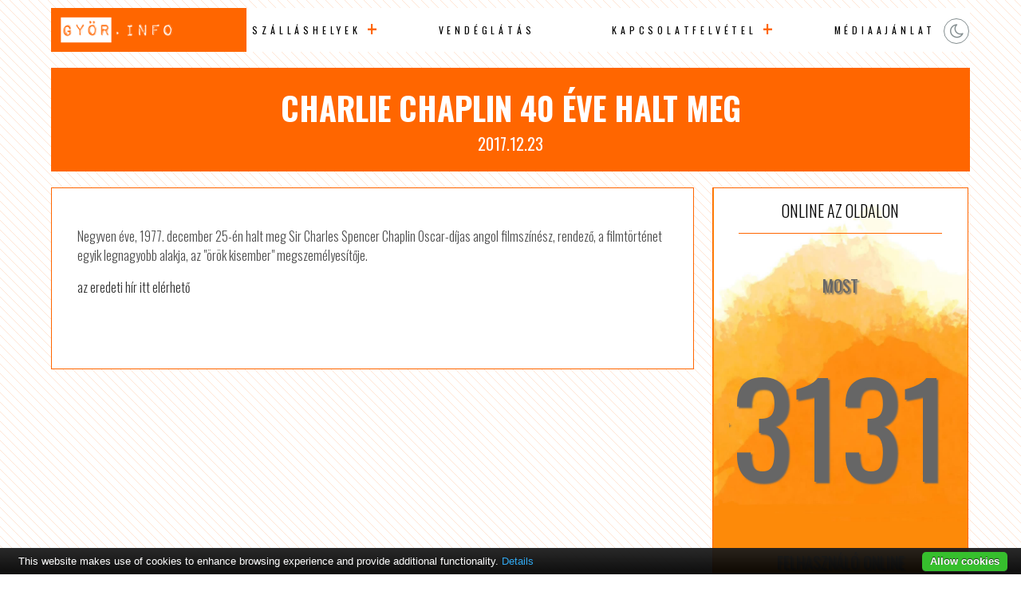

--- FILE ---
content_type: text/html; charset=UTF-8
request_url: http://www.gyorhotels.hu/charlie-chaplin-40-eve-halt-meg-gyori-szallas/
body_size: 5858
content:

<!DOCTYPE html PUBLIC "-//W3C//DTD XHTML 1.0 Transitional//EN" "http://www.w3.org/TR/xhtml1/DTD/xhtml1-transitional.dtd">
<html xmlns="http://www.w3.org/1999/xhtml">
<head>
<title>Charlie Chaplin 40 éve halt meg /  Győr Hotels</title>
<meta http-equiv="Content-Type" content="text/html; charset=utf-8" />
<meta name="author" content="Győr Hotels" />
<meta http-equiv="content-language" content="hu" />
<meta name="viewport" content="width=device-width, initial-scale=1.0"/>
<meta http-equiv="Cache-Control" content="no-cache, no-store, must-revalidate" />
<meta http-equiv="Pragma" content="no-cache" /> <meta http-equiv="Expires" content="0" />
<meta name="theme-color" content="#EEEAE7"/>
<meta name="msapplication-navbutton-color" content="#EEEAE7"/>
<meta name="apple-mobile-web-app-status-bar-style" content="#EEEAE7"/>
<link href="http://www.gyorhotels.hu/wp-content/themes/network/style.css" rel="stylesheet" type="text/css" />
<link rel="shortcut icon" href="http://www.gyorhotels.hu/wp-content/themes/network/images/favicon.png" />
<link rel="icon" href="http://www.gyorhotels.hu/wp-content/themes/network/images/favicon.png" />
<script type="text/javascript" src="https://code.jquery.com/jquery-latest.js"></script>
<meta name='robots' content='max-image-preview:large' />
<link rel="alternate" title="oEmbed (JSON)" type="application/json+oembed" href="http://www.gyorhotels.hu/wp-json/oembed/1.0/embed?url=http%3A%2F%2Fwww.gyorhotels.hu%2Fcharlie-chaplin-40-eve-halt-meg-gyori-szallas%2F" />
<link rel="alternate" title="oEmbed (XML)" type="text/xml+oembed" href="http://www.gyorhotels.hu/wp-json/oembed/1.0/embed?url=http%3A%2F%2Fwww.gyorhotels.hu%2Fcharlie-chaplin-40-eve-halt-meg-gyori-szallas%2F&#038;format=xml" />
<style id='wp-img-auto-sizes-contain-inline-css' type='text/css'>
img:is([sizes=auto i],[sizes^="auto," i]){contain-intrinsic-size:3000px 1500px}
/*# sourceURL=wp-img-auto-sizes-contain-inline-css */
</style>
<style id='wp-block-library-inline-css' type='text/css'>
:root{--wp-block-synced-color:#7a00df;--wp-block-synced-color--rgb:122,0,223;--wp-bound-block-color:var(--wp-block-synced-color);--wp-editor-canvas-background:#ddd;--wp-admin-theme-color:#007cba;--wp-admin-theme-color--rgb:0,124,186;--wp-admin-theme-color-darker-10:#006ba1;--wp-admin-theme-color-darker-10--rgb:0,107,160.5;--wp-admin-theme-color-darker-20:#005a87;--wp-admin-theme-color-darker-20--rgb:0,90,135;--wp-admin-border-width-focus:2px}@media (min-resolution:192dpi){:root{--wp-admin-border-width-focus:1.5px}}.wp-element-button{cursor:pointer}:root .has-very-light-gray-background-color{background-color:#eee}:root .has-very-dark-gray-background-color{background-color:#313131}:root .has-very-light-gray-color{color:#eee}:root .has-very-dark-gray-color{color:#313131}:root .has-vivid-green-cyan-to-vivid-cyan-blue-gradient-background{background:linear-gradient(135deg,#00d084,#0693e3)}:root .has-purple-crush-gradient-background{background:linear-gradient(135deg,#34e2e4,#4721fb 50%,#ab1dfe)}:root .has-hazy-dawn-gradient-background{background:linear-gradient(135deg,#faaca8,#dad0ec)}:root .has-subdued-olive-gradient-background{background:linear-gradient(135deg,#fafae1,#67a671)}:root .has-atomic-cream-gradient-background{background:linear-gradient(135deg,#fdd79a,#004a59)}:root .has-nightshade-gradient-background{background:linear-gradient(135deg,#330968,#31cdcf)}:root .has-midnight-gradient-background{background:linear-gradient(135deg,#020381,#2874fc)}:root{--wp--preset--font-size--normal:16px;--wp--preset--font-size--huge:42px}.has-regular-font-size{font-size:1em}.has-larger-font-size{font-size:2.625em}.has-normal-font-size{font-size:var(--wp--preset--font-size--normal)}.has-huge-font-size{font-size:var(--wp--preset--font-size--huge)}.has-text-align-center{text-align:center}.has-text-align-left{text-align:left}.has-text-align-right{text-align:right}.has-fit-text{white-space:nowrap!important}#end-resizable-editor-section{display:none}.aligncenter{clear:both}.items-justified-left{justify-content:flex-start}.items-justified-center{justify-content:center}.items-justified-right{justify-content:flex-end}.items-justified-space-between{justify-content:space-between}.screen-reader-text{border:0;clip-path:inset(50%);height:1px;margin:-1px;overflow:hidden;padding:0;position:absolute;width:1px;word-wrap:normal!important}.screen-reader-text:focus{background-color:#ddd;clip-path:none;color:#444;display:block;font-size:1em;height:auto;left:5px;line-height:normal;padding:15px 23px 14px;text-decoration:none;top:5px;width:auto;z-index:100000}html :where(.has-border-color){border-style:solid}html :where([style*=border-top-color]){border-top-style:solid}html :where([style*=border-right-color]){border-right-style:solid}html :where([style*=border-bottom-color]){border-bottom-style:solid}html :where([style*=border-left-color]){border-left-style:solid}html :where([style*=border-width]){border-style:solid}html :where([style*=border-top-width]){border-top-style:solid}html :where([style*=border-right-width]){border-right-style:solid}html :where([style*=border-bottom-width]){border-bottom-style:solid}html :where([style*=border-left-width]){border-left-style:solid}html :where(img[class*=wp-image-]){height:auto;max-width:100%}:where(figure){margin:0 0 1em}html :where(.is-position-sticky){--wp-admin--admin-bar--position-offset:var(--wp-admin--admin-bar--height,0px)}@media screen and (max-width:600px){html :where(.is-position-sticky){--wp-admin--admin-bar--position-offset:0px}}

/*# sourceURL=wp-block-library-inline-css */
</style><style id='global-styles-inline-css' type='text/css'>
:root{--wp--preset--aspect-ratio--square: 1;--wp--preset--aspect-ratio--4-3: 4/3;--wp--preset--aspect-ratio--3-4: 3/4;--wp--preset--aspect-ratio--3-2: 3/2;--wp--preset--aspect-ratio--2-3: 2/3;--wp--preset--aspect-ratio--16-9: 16/9;--wp--preset--aspect-ratio--9-16: 9/16;--wp--preset--color--black: #000000;--wp--preset--color--cyan-bluish-gray: #abb8c3;--wp--preset--color--white: #ffffff;--wp--preset--color--pale-pink: #f78da7;--wp--preset--color--vivid-red: #cf2e2e;--wp--preset--color--luminous-vivid-orange: #ff6900;--wp--preset--color--luminous-vivid-amber: #fcb900;--wp--preset--color--light-green-cyan: #7bdcb5;--wp--preset--color--vivid-green-cyan: #00d084;--wp--preset--color--pale-cyan-blue: #8ed1fc;--wp--preset--color--vivid-cyan-blue: #0693e3;--wp--preset--color--vivid-purple: #9b51e0;--wp--preset--gradient--vivid-cyan-blue-to-vivid-purple: linear-gradient(135deg,rgb(6,147,227) 0%,rgb(155,81,224) 100%);--wp--preset--gradient--light-green-cyan-to-vivid-green-cyan: linear-gradient(135deg,rgb(122,220,180) 0%,rgb(0,208,130) 100%);--wp--preset--gradient--luminous-vivid-amber-to-luminous-vivid-orange: linear-gradient(135deg,rgb(252,185,0) 0%,rgb(255,105,0) 100%);--wp--preset--gradient--luminous-vivid-orange-to-vivid-red: linear-gradient(135deg,rgb(255,105,0) 0%,rgb(207,46,46) 100%);--wp--preset--gradient--very-light-gray-to-cyan-bluish-gray: linear-gradient(135deg,rgb(238,238,238) 0%,rgb(169,184,195) 100%);--wp--preset--gradient--cool-to-warm-spectrum: linear-gradient(135deg,rgb(74,234,220) 0%,rgb(151,120,209) 20%,rgb(207,42,186) 40%,rgb(238,44,130) 60%,rgb(251,105,98) 80%,rgb(254,248,76) 100%);--wp--preset--gradient--blush-light-purple: linear-gradient(135deg,rgb(255,206,236) 0%,rgb(152,150,240) 100%);--wp--preset--gradient--blush-bordeaux: linear-gradient(135deg,rgb(254,205,165) 0%,rgb(254,45,45) 50%,rgb(107,0,62) 100%);--wp--preset--gradient--luminous-dusk: linear-gradient(135deg,rgb(255,203,112) 0%,rgb(199,81,192) 50%,rgb(65,88,208) 100%);--wp--preset--gradient--pale-ocean: linear-gradient(135deg,rgb(255,245,203) 0%,rgb(182,227,212) 50%,rgb(51,167,181) 100%);--wp--preset--gradient--electric-grass: linear-gradient(135deg,rgb(202,248,128) 0%,rgb(113,206,126) 100%);--wp--preset--gradient--midnight: linear-gradient(135deg,rgb(2,3,129) 0%,rgb(40,116,252) 100%);--wp--preset--font-size--small: 13px;--wp--preset--font-size--medium: 20px;--wp--preset--font-size--large: 36px;--wp--preset--font-size--x-large: 42px;--wp--preset--spacing--20: 0.44rem;--wp--preset--spacing--30: 0.67rem;--wp--preset--spacing--40: 1rem;--wp--preset--spacing--50: 1.5rem;--wp--preset--spacing--60: 2.25rem;--wp--preset--spacing--70: 3.38rem;--wp--preset--spacing--80: 5.06rem;--wp--preset--shadow--natural: 6px 6px 9px rgba(0, 0, 0, 0.2);--wp--preset--shadow--deep: 12px 12px 50px rgba(0, 0, 0, 0.4);--wp--preset--shadow--sharp: 6px 6px 0px rgba(0, 0, 0, 0.2);--wp--preset--shadow--outlined: 6px 6px 0px -3px rgb(255, 255, 255), 6px 6px rgb(0, 0, 0);--wp--preset--shadow--crisp: 6px 6px 0px rgb(0, 0, 0);}:where(.is-layout-flex){gap: 0.5em;}:where(.is-layout-grid){gap: 0.5em;}body .is-layout-flex{display: flex;}.is-layout-flex{flex-wrap: wrap;align-items: center;}.is-layout-flex > :is(*, div){margin: 0;}body .is-layout-grid{display: grid;}.is-layout-grid > :is(*, div){margin: 0;}:where(.wp-block-columns.is-layout-flex){gap: 2em;}:where(.wp-block-columns.is-layout-grid){gap: 2em;}:where(.wp-block-post-template.is-layout-flex){gap: 1.25em;}:where(.wp-block-post-template.is-layout-grid){gap: 1.25em;}.has-black-color{color: var(--wp--preset--color--black) !important;}.has-cyan-bluish-gray-color{color: var(--wp--preset--color--cyan-bluish-gray) !important;}.has-white-color{color: var(--wp--preset--color--white) !important;}.has-pale-pink-color{color: var(--wp--preset--color--pale-pink) !important;}.has-vivid-red-color{color: var(--wp--preset--color--vivid-red) !important;}.has-luminous-vivid-orange-color{color: var(--wp--preset--color--luminous-vivid-orange) !important;}.has-luminous-vivid-amber-color{color: var(--wp--preset--color--luminous-vivid-amber) !important;}.has-light-green-cyan-color{color: var(--wp--preset--color--light-green-cyan) !important;}.has-vivid-green-cyan-color{color: var(--wp--preset--color--vivid-green-cyan) !important;}.has-pale-cyan-blue-color{color: var(--wp--preset--color--pale-cyan-blue) !important;}.has-vivid-cyan-blue-color{color: var(--wp--preset--color--vivid-cyan-blue) !important;}.has-vivid-purple-color{color: var(--wp--preset--color--vivid-purple) !important;}.has-black-background-color{background-color: var(--wp--preset--color--black) !important;}.has-cyan-bluish-gray-background-color{background-color: var(--wp--preset--color--cyan-bluish-gray) !important;}.has-white-background-color{background-color: var(--wp--preset--color--white) !important;}.has-pale-pink-background-color{background-color: var(--wp--preset--color--pale-pink) !important;}.has-vivid-red-background-color{background-color: var(--wp--preset--color--vivid-red) !important;}.has-luminous-vivid-orange-background-color{background-color: var(--wp--preset--color--luminous-vivid-orange) !important;}.has-luminous-vivid-amber-background-color{background-color: var(--wp--preset--color--luminous-vivid-amber) !important;}.has-light-green-cyan-background-color{background-color: var(--wp--preset--color--light-green-cyan) !important;}.has-vivid-green-cyan-background-color{background-color: var(--wp--preset--color--vivid-green-cyan) !important;}.has-pale-cyan-blue-background-color{background-color: var(--wp--preset--color--pale-cyan-blue) !important;}.has-vivid-cyan-blue-background-color{background-color: var(--wp--preset--color--vivid-cyan-blue) !important;}.has-vivid-purple-background-color{background-color: var(--wp--preset--color--vivid-purple) !important;}.has-black-border-color{border-color: var(--wp--preset--color--black) !important;}.has-cyan-bluish-gray-border-color{border-color: var(--wp--preset--color--cyan-bluish-gray) !important;}.has-white-border-color{border-color: var(--wp--preset--color--white) !important;}.has-pale-pink-border-color{border-color: var(--wp--preset--color--pale-pink) !important;}.has-vivid-red-border-color{border-color: var(--wp--preset--color--vivid-red) !important;}.has-luminous-vivid-orange-border-color{border-color: var(--wp--preset--color--luminous-vivid-orange) !important;}.has-luminous-vivid-amber-border-color{border-color: var(--wp--preset--color--luminous-vivid-amber) !important;}.has-light-green-cyan-border-color{border-color: var(--wp--preset--color--light-green-cyan) !important;}.has-vivid-green-cyan-border-color{border-color: var(--wp--preset--color--vivid-green-cyan) !important;}.has-pale-cyan-blue-border-color{border-color: var(--wp--preset--color--pale-cyan-blue) !important;}.has-vivid-cyan-blue-border-color{border-color: var(--wp--preset--color--vivid-cyan-blue) !important;}.has-vivid-purple-border-color{border-color: var(--wp--preset--color--vivid-purple) !important;}.has-vivid-cyan-blue-to-vivid-purple-gradient-background{background: var(--wp--preset--gradient--vivid-cyan-blue-to-vivid-purple) !important;}.has-light-green-cyan-to-vivid-green-cyan-gradient-background{background: var(--wp--preset--gradient--light-green-cyan-to-vivid-green-cyan) !important;}.has-luminous-vivid-amber-to-luminous-vivid-orange-gradient-background{background: var(--wp--preset--gradient--luminous-vivid-amber-to-luminous-vivid-orange) !important;}.has-luminous-vivid-orange-to-vivid-red-gradient-background{background: var(--wp--preset--gradient--luminous-vivid-orange-to-vivid-red) !important;}.has-very-light-gray-to-cyan-bluish-gray-gradient-background{background: var(--wp--preset--gradient--very-light-gray-to-cyan-bluish-gray) !important;}.has-cool-to-warm-spectrum-gradient-background{background: var(--wp--preset--gradient--cool-to-warm-spectrum) !important;}.has-blush-light-purple-gradient-background{background: var(--wp--preset--gradient--blush-light-purple) !important;}.has-blush-bordeaux-gradient-background{background: var(--wp--preset--gradient--blush-bordeaux) !important;}.has-luminous-dusk-gradient-background{background: var(--wp--preset--gradient--luminous-dusk) !important;}.has-pale-ocean-gradient-background{background: var(--wp--preset--gradient--pale-ocean) !important;}.has-electric-grass-gradient-background{background: var(--wp--preset--gradient--electric-grass) !important;}.has-midnight-gradient-background{background: var(--wp--preset--gradient--midnight) !important;}.has-small-font-size{font-size: var(--wp--preset--font-size--small) !important;}.has-medium-font-size{font-size: var(--wp--preset--font-size--medium) !important;}.has-large-font-size{font-size: var(--wp--preset--font-size--large) !important;}.has-x-large-font-size{font-size: var(--wp--preset--font-size--x-large) !important;}
/*# sourceURL=global-styles-inline-css */
</style>

<style id='classic-theme-styles-inline-css' type='text/css'>
/*! This file is auto-generated */
.wp-block-button__link{color:#fff;background-color:#32373c;border-radius:9999px;box-shadow:none;text-decoration:none;padding:calc(.667em + 2px) calc(1.333em + 2px);font-size:1.125em}.wp-block-file__button{background:#32373c;color:#fff;text-decoration:none}
/*# sourceURL=/wp-includes/css/classic-themes.min.css */
</style>
<link rel='stylesheet' id='twdou-css' href='http://www.gyorhotels.hu/wp-content/plugins/twd-online-users/twd-online-users.css?ver=6.9' type='text/css' media='all' />
<script type="text/javascript" src="http://www.gyorhotels.hu/wp-content/plugins/cookiebar/cookiebar-latest.min.js?1&amp;privacyPage=https%3A%2F%2Fwww.tigaman.hu%2Fceginformaciok%2Fadatkezelesi-tajekoztato%2F&amp;ver=1.7.0" id="cookieBAR-js"></script>
<link rel="https://api.w.org/" href="http://www.gyorhotels.hu/wp-json/" /><link rel="alternate" title="JSON" type="application/json" href="http://www.gyorhotels.hu/wp-json/wp/v2/posts/1193" /><link rel="EditURI" type="application/rsd+xml" title="RSD" href="http://www.gyorhotels.hu/xmlrpc.php?rsd" />
<link rel="canonical" href="http://www.gyorhotels.hu/charlie-chaplin-40-eve-halt-meg-gyori-szallas/" />
<link rel='shortlink' href='http://www.gyorhotels.hu/?p=1193' />
<style type="text/css">


.twd_list_childpages {
	border: 1px solid #f96d31;
	color: #f96d31;
	background: linear-gradient(to left, #ffffff 50%, #f96d31 50%) right;
}
.twd_list_childpages a {
	color: #f96d31;
	text-decoration: none;
}
.twd_list_childpages:hover a{
	color: #ffffff;
}

.twd_list_childpages:hover {
	border: 1px solid #ffffff;
	color: #ffffff;
}
.twd_list_childpages {
	display: flex;
	align-items: center;
	margin: 10px 0;
	cursor: pointer;
	background-size: 200%;
	transition: .5s ease-out;
	font-size: 1.0rem;
}
.twd_list_childpages a {
	text-decoration: none;
}
.twd_list_childpages:hover {
	background-position: left;
}

.twd_list_childpages_name {
	overflow: hidden;
	white-space: nowrap;
	text-overflow: ellipsis;
	width: calc(96% - 0px);	
	float: left;
	padding: 20px 1%;
	margin: 0 1% 0 1%;
	display: block;
}

</style>
<meta name="author" content="Győr Hotels"/><script type="text/javascript" async src="//pagead2.googlesyndication.com/pagead/js/adsbygoogle.js"></script>
<script type="text/javascript">
     (adsbygoogle = window.adsbygoogle || []).push({
          google_ad_client: "ca-pub-9155845372176876",
          enable_page_level_ads: true
     });
</script>
</head>

<body>
<div id="topp"></div>

<div class="mobil">
<div id="mobil-menu-toggle"><a href="http://www.gyorhotels.hu/" class="custom-logo-link" rel="home"><img width="500" height="80" src="http://www.gyorhotels.hu/wp-content/uploads/2023/09/logo.png" class="custom-logo" alt="Győr Hotels" decoding="async" /></a><div class="toggle-switch"><div class="toggle-track"><div class="dark-button"><i class="fa fa-moon-o"></i></div><div class="light-button"><i class="fa fa-sun-o"></i></div> 
</div></div>
<div id="menu-toggle">Menu</div>
<ul id="navigation">
<li id="menu-item-150047" class="menu-item menu-item-type-post_type menu-item-object-page menu-item-has-children menu-item-150047"><a href="http://www.gyorhotels.hu/szallashelyek/">Szálláshelyek</a>
<ul class="sub-menu">
	<li id="menu-item-150048" class="menu-item menu-item-type-post_type menu-item-object-page menu-item-150048"><a href="http://www.gyorhotels.hu/hotelek/">Hotelek</a></li>
	<li id="menu-item-150049" class="menu-item menu-item-type-post_type menu-item-object-page menu-item-150049"><a href="http://www.gyorhotels.hu/panziok/">Panziók</a></li>
	<li id="menu-item-150050" class="menu-item menu-item-type-post_type menu-item-object-page menu-item-150050"><a href="http://www.gyorhotels.hu/apartmanok/">Apartmanok</a></li>
	<li id="menu-item-150051" class="menu-item menu-item-type-post_type menu-item-object-page menu-item-150051"><a href="http://www.gyorhotels.hu/kempingek/">Kempingek</a></li>
	<li id="menu-item-150052" class="menu-item menu-item-type-post_type menu-item-object-page menu-item-150052"><a href="http://www.gyorhotels.hu/vendeghazak/">Vendégházak</a></li>
</ul>
</li>
<li id="menu-item-150053" class="menu-item menu-item-type-post_type menu-item-object-page menu-item-150053"><a href="http://www.gyorhotels.hu/vendeglatas/">Vendéglátás</a></li>
<li id="menu-item-150054" class="menu-item menu-item-type-post_type menu-item-object-page menu-item-has-children menu-item-150054"><a href="http://www.gyorhotels.hu/kapcsolatfelvetel/">Kapcsolatfelvétel</a>
<ul class="sub-menu">
	<li id="menu-item-150056" class="menu-item menu-item-type-post_type menu-item-object-page menu-item-150056"><a href="http://www.gyorhotels.hu/kapcsolatfelvetel/jognyilatkozat/">Jognyilatkozat</a></li>
</ul>
</li>
<li id="menu-item-150057" class="menu-item menu-item-type-post_type menu-item-object-page menu-item-150057"><a href="http://www.gyorhotels.hu/kapcsolatfelvetel/mediaajanlat/">Médiaajánlat</a></li>
</ul>
  
</div>
</div>






 

<div id="menu">
  <div class="logo"><a href="http://www.gyorhotels.hu/" class="custom-logo-link" rel="home"><img width="500" height="80" src="http://www.gyorhotels.hu/wp-content/uploads/2023/09/logo.png" class="custom-logo" alt="Győr Hotels" decoding="async" /></a></div>

 <div class="menu">
   <ul>
<li class="menu-item menu-item-type-post_type menu-item-object-page menu-item-has-children menu-item-150047"><a href="http://www.gyorhotels.hu/szallashelyek/">Szálláshelyek</a>
<ul class="sub-menu">
	<li class="menu-item menu-item-type-post_type menu-item-object-page menu-item-150048"><a href="http://www.gyorhotels.hu/hotelek/">Hotelek</a></li>
	<li class="menu-item menu-item-type-post_type menu-item-object-page menu-item-150049"><a href="http://www.gyorhotels.hu/panziok/">Panziók</a></li>
	<li class="menu-item menu-item-type-post_type menu-item-object-page menu-item-150050"><a href="http://www.gyorhotels.hu/apartmanok/">Apartmanok</a></li>
	<li class="menu-item menu-item-type-post_type menu-item-object-page menu-item-150051"><a href="http://www.gyorhotels.hu/kempingek/">Kempingek</a></li>
	<li class="menu-item menu-item-type-post_type menu-item-object-page menu-item-150052"><a href="http://www.gyorhotels.hu/vendeghazak/">Vendégházak</a></li>
</ul>
</li>
<li class="menu-item menu-item-type-post_type menu-item-object-page menu-item-150053"><a href="http://www.gyorhotels.hu/vendeglatas/">Vendéglátás</a></li>
<li class="menu-item menu-item-type-post_type menu-item-object-page menu-item-has-children menu-item-150054"><a href="http://www.gyorhotels.hu/kapcsolatfelvetel/">Kapcsolatfelvétel</a>
<ul class="sub-menu">
	<li class="menu-item menu-item-type-post_type menu-item-object-page menu-item-150056"><a href="http://www.gyorhotels.hu/kapcsolatfelvetel/jognyilatkozat/">Jognyilatkozat</a></li>
</ul>
</li>
<li class="menu-item menu-item-type-post_type menu-item-object-page menu-item-150057"><a href="http://www.gyorhotels.hu/kapcsolatfelvetel/mediaajanlat/">Médiaajánlat</a></li>
  </ul>
  
 </div>
  <div class="social-buttons">
   <div class="toggle-switch">
   <div class="toggle-track">
   <div class="dark-button"><i class="fa fa-moon-o"></i></div>
   <div class="light-button"><i class="fa fa-sun-o"></i></div> 
  </div></div>
 </div> 
 
</div>




<div id="content">

<div class="headline">
  <h1>Charlie Chaplin 40 éve halt meg</h1>
  <span>2017.12.23</span>
</div>

 <div class="fleft">
  <div class="content">

<p>Negyven éve, 1977. december 25-én halt meg Sir Charles Spencer Chaplin Oscar-díjas angol filmszínész, rendező, a filmtörténet egyik legnagyobb alakja, az "örök kisember" megszemélyesítője.</p>
<p class="syndicated-attribution"><a href="http://gyorplusz.hu/article/charlie_chaplin_40_eve_halt_meg.html?rss"> az eredeti hír itt elérhető </a></p><br /> 
     


</div>




 </div>
<div class="sidebar">
<div class="box"><h2 class="boxtitle">Online az oldalon</h2><div class="boxcontent"><div class="onlineusers"><p>Most</p><p> ☆ <span class="counting">3131 </span> ☆ </p><p>Felhasználó Online</p></div></div></div><div class="widget_text box"><h2 class="boxtitle">reklámfelület kiadó</h2><div class="boxcontent"><div class="textwidget custom-html-widget"><a title="reklámfelület kiadó" href="http://www.tigaman.hu/kapcsolat"><img src="https://www.tigaman.hu/wp-content/uploads/2017/03/350x250.jpg" alt="reklámfelület kiadó"/></a></div></div></div><div class="widget_text box"><h2 class="boxtitle">Google</h2><div class="boxcontent"><div class="textwidget custom-html-widget"><script  type="text/javascript" async src="//pagead2.googlesyndication.com/pagead/js/adsbygoogle.js"></script>
<!-- soproni szállás -->
<ins class="adsbygoogle"
     style="display:block"
     data-ad-client="ca-pub-9155845372176876"
     data-ad-slot="9560433489"
     data-ad-format="auto"
     data-full-width-responsive="true"></ins>
<script type="text/javascript">
(adsbygoogle = window.adsbygoogle || []).push({});
</script></div></div></div></div></div>
<div class="clear"></div>
 <div class="footerad"><script  type="text/javascript" async src="//pagead2.googlesyndication.com/pagead/js/adsbygoogle.js"></script>
<!-- soproni szállás -->
<ins class="adsbygoogle"
     style="display:block"
     data-ad-client="ca-pub-9155845372176876"
     data-ad-slot="9560433489"
     data-ad-format="auto"
     data-full-width-responsive="true"></ins>
<script type="text/javascript">
(adsbygoogle = window.adsbygoogle || []).push({});
</script></div>


<div id="footer">
 <div class="footer1">

&copy; Copyright 2026 | <a href="http://www.gyorhotels.hu" title="Győr Hotels">Győr Hotels</a> | designed by: <a href="https://www.tigaman.hu" title="Weboldal készítés 25 éves tapasztalattal. A megbizható wordpress honlapkészítő." target="_blank">tigaman webdesign</a> developed by: <a href="https://www.tigaman.com" title="free wordpress themes snippets and plugins" target="_blank">tigaman.com</a> free wordpress themes snippets and plugins
 <a class="top" href="#topp"><i class="fa fa-2x fa-chevron-up"></i></a>
 </div>
</div>
<script type="text/javascript" src="http://www.gyorhotels.hu/wp-content/themes/network/js/scripts.js"></script>
<script type="speculationrules">
{"prefetch":[{"source":"document","where":{"and":[{"href_matches":"/*"},{"not":{"href_matches":["/wp-*.php","/wp-admin/*","/wp-content/uploads/*","/wp-content/*","/wp-content/plugins/*","/wp-content/themes/network/*","/*\\?(.+)"]}},{"not":{"selector_matches":"a[rel~=\"nofollow\"]"}},{"not":{"selector_matches":".no-prefetch, .no-prefetch a"}}]},"eagerness":"conservative"}]}
</script>
</body>
</html>

--- FILE ---
content_type: text/html; charset=utf-8
request_url: https://www.google.com/recaptcha/api2/aframe
body_size: 250
content:
<!DOCTYPE HTML><html><head><meta http-equiv="content-type" content="text/html; charset=UTF-8"></head><body><script nonce="ZXRV3q2yiJ4iKgoKQaLLEQ">/** Anti-fraud and anti-abuse applications only. See google.com/recaptcha */ try{var clients={'sodar':'https://pagead2.googlesyndication.com/pagead/sodar?'};window.addEventListener("message",function(a){try{if(a.source===window.parent){var b=JSON.parse(a.data);var c=clients[b['id']];if(c){var d=document.createElement('img');d.src=c+b['params']+'&rc='+(localStorage.getItem("rc::a")?sessionStorage.getItem("rc::b"):"");window.document.body.appendChild(d);sessionStorage.setItem("rc::e",parseInt(sessionStorage.getItem("rc::e")||0)+1);localStorage.setItem("rc::h",'1769102552118');}}}catch(b){}});window.parent.postMessage("_grecaptcha_ready", "*");}catch(b){}</script></body></html>